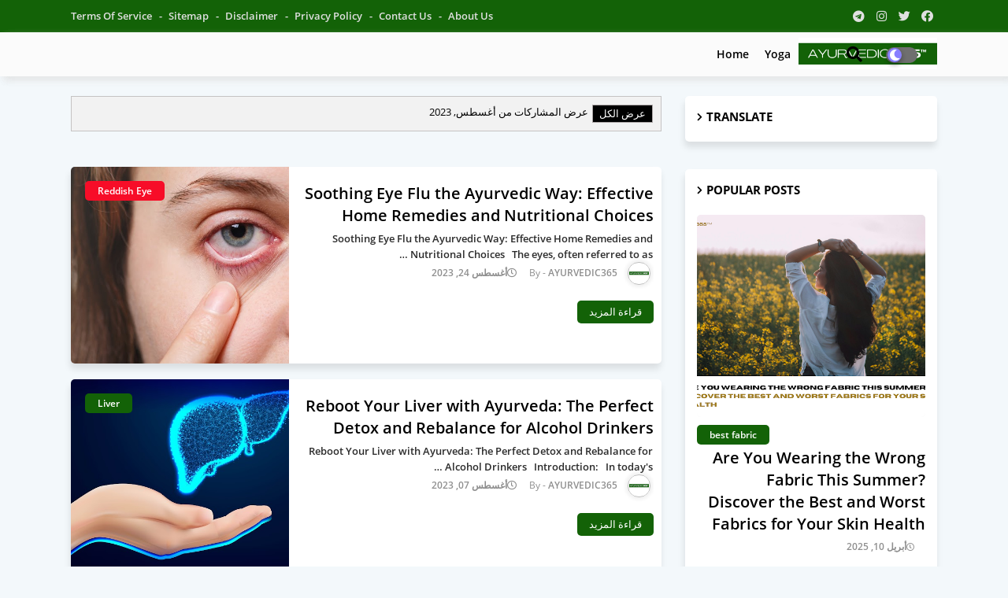

--- FILE ---
content_type: text/html; charset=utf-8
request_url: https://www.google.com/recaptcha/api2/aframe
body_size: 268
content:
<!DOCTYPE HTML><html><head><meta http-equiv="content-type" content="text/html; charset=UTF-8"></head><body><script nonce="oQplzpcCYfHUBL7cBVVC2w">/** Anti-fraud and anti-abuse applications only. See google.com/recaptcha */ try{var clients={'sodar':'https://pagead2.googlesyndication.com/pagead/sodar?'};window.addEventListener("message",function(a){try{if(a.source===window.parent){var b=JSON.parse(a.data);var c=clients[b['id']];if(c){var d=document.createElement('img');d.src=c+b['params']+'&rc='+(localStorage.getItem("rc::a")?sessionStorage.getItem("rc::b"):"");window.document.body.appendChild(d);sessionStorage.setItem("rc::e",parseInt(sessionStorage.getItem("rc::e")||0)+1);localStorage.setItem("rc::h",'1768845939894');}}}catch(b){}});window.parent.postMessage("_grecaptcha_ready", "*");}catch(b){}</script></body></html>

--- FILE ---
content_type: text/javascript; charset=UTF-8
request_url: https://www.ayurvedic365.com/feeds/posts/summary?max-results=1&alt=json-in-script&callback=dataFeed
body_size: 2205
content:
// API callback
dataFeed({"version":"1.0","encoding":"UTF-8","feed":{"xmlns":"http://www.w3.org/2005/Atom","xmlns$openSearch":"http://a9.com/-/spec/opensearchrss/1.0/","xmlns$blogger":"http://schemas.google.com/blogger/2008","xmlns$georss":"http://www.georss.org/georss","xmlns$gd":"http://schemas.google.com/g/2005","xmlns$thr":"http://purl.org/syndication/thread/1.0","id":{"$t":"tag:blogger.com,1999:blog-4619771313694678054"},"updated":{"$t":"2026-01-18T02:57:56.308-08:00"},"category":[{"term":"Detox"},{"term":"oral health"},{"term":"skin health"},{"term":"yoga"},{"term":"8 shape walk"},{"term":"Abhishyanda"},{"term":"Conjunctivitis"},{"term":"DIY hair treatments"},{"term":"Eye Flu"},{"term":"Face Glow"},{"term":"Fatty Liver"},{"term":"Fruit"},{"term":"Fun Fact"},{"term":"GERD"},{"term":"Hatha Yoga Pradipika"},{"term":"Infinity walk"},{"term":"Liver"},{"term":"Mango"},{"term":"Pink Eye"},{"term":"Reddish Eye"},{"term":"Siddha walk"},{"term":"acid reflux"},{"term":"acidity"},{"term":"aedes aegypti mosquito"},{"term":"benign prostatic hyperplasia (BPH)"},{"term":"best fabric"},{"term":"breakbone fever"},{"term":"breathing"},{"term":"chew"},{"term":"chew your food"},{"term":"chewing"},{"term":"clothing"},{"term":"coconut oil"},{"term":"compression stockings"},{"term":"cooking"},{"term":"copper scraper"},{"term":"cotton"},{"term":"dandy fever"},{"term":"dengue"},{"term":"dengue fever"},{"term":"dengue treatment"},{"term":"dental care"},{"term":"dental health"},{"term":"digestion"},{"term":"earthing"},{"term":"exhale"},{"term":"fast fashion"},{"term":"fresh breath"},{"term":"gandusha"},{"term":"grounding"},{"term":"grounding techniques"},{"term":"gum health"},{"term":"gut health"},{"term":"hair care"},{"term":"hair growth"},{"term":"hand made"},{"term":"headache"},{"term":"health tips"},{"term":"healthy habits"},{"term":"heartburn"},{"term":"hemp"},{"term":"high blood pressure"},{"term":"hypertension"},{"term":"inhale"},{"term":"kavala"},{"term":"leg veins"},{"term":"linen"},{"term":"long hair"},{"term":"lower esophageal sphincter"},{"term":"metal"},{"term":"monsoon"},{"term":"monsoon wellness"},{"term":"natural fabric"},{"term":"nutrition absorption"},{"term":"oil pulling"},{"term":"oral care"},{"term":"oral hygiene"},{"term":"organic"},{"term":"pranayama"},{"term":"prithvi sambandh"},{"term":"prostate enlargement"},{"term":"prostate gland"},{"term":"rainy season"},{"term":"scalp health"},{"term":"shiny hair"},{"term":"skin friendly"},{"term":"spider veins"},{"term":"stomach burn"},{"term":"stress"},{"term":"strong hair"},{"term":"summer"},{"term":"tension"},{"term":"tongue scraping"},{"term":"utensils"},{"term":"varicose veins"},{"term":"varicosities"},{"term":"vascular health"},{"term":"vein disease"},{"term":"venous reflux"},{"term":"walking"},{"term":"warm water"},{"term":"wellness"},{"term":"white teeth"},{"term":"whitening toothpaste"}],"title":{"type":"text","$t":"AYURVEDIC365™"},"subtitle":{"type":"html","$t":"Explore Ayurvedic wellness with natural remedies and health tips. Discover ancient wisdom for a balanced, healthy life. Start your healthy lifestyle journey with AYURVEDIC365 today!"},"link":[{"rel":"http://schemas.google.com/g/2005#feed","type":"application/atom+xml","href":"https:\/\/www.ayurvedic365.com\/feeds\/posts\/summary"},{"rel":"self","type":"application/atom+xml","href":"https:\/\/www.blogger.com\/feeds\/4619771313694678054\/posts\/summary?alt=json-in-script\u0026max-results=1"},{"rel":"alternate","type":"text/html","href":"https:\/\/www.ayurvedic365.com\/"},{"rel":"hub","href":"http://pubsubhubbub.appspot.com/"},{"rel":"next","type":"application/atom+xml","href":"https:\/\/www.blogger.com\/feeds\/4619771313694678054\/posts\/summary?alt=json-in-script\u0026start-index=2\u0026max-results=1"}],"author":[{"name":{"$t":"AYURVEDIC365"},"uri":{"$t":"http:\/\/www.blogger.com\/profile\/07089050765549731319"},"email":{"$t":"noreply@blogger.com"},"gd$image":{"rel":"http://schemas.google.com/g/2005#thumbnail","width":"32","height":"32","src":"\/\/blogger.googleusercontent.com\/img\/b\/R29vZ2xl\/AVvXsEgbxPRNSeUlbm7zSgeE2DCDl0N1-vHLi5n2Qxcuao_OKIbu8CCXKK95ayZWUPSVEILt1qXehVfI4Q8feijD1VelzMkyVV8u1VIK3r0FHPEBAQK88n3iW9peoIMwS_h6tsw1fEXXjCzpMOGhhjPeHayXT6jY8bgmgQccxdtn21kRUmcwNI0\/s220\/AYURVEDIC365%E2%84%A2.png"}}],"generator":{"version":"7.00","uri":"http://www.blogger.com","$t":"Blogger"},"openSearch$totalResults":{"$t":"20"},"openSearch$startIndex":{"$t":"1"},"openSearch$itemsPerPage":{"$t":"1"},"entry":[{"id":{"$t":"tag:blogger.com,1999:blog-4619771313694678054.post-239312982335560810"},"published":{"$t":"2025-09-10T03:10:00.000-07:00"},"updated":{"$t":"2025-09-10T03:24:30.866-07:00"},"category":[{"scheme":"http://www.blogger.com/atom/ns#","term":"Face Glow"},{"scheme":"http://www.blogger.com/atom/ns#","term":"Hatha Yoga Pradipika"},{"scheme":"http://www.blogger.com/atom/ns#","term":"yoga"}],"title":{"type":"text","$t":"Yoga Asanas for Natural Face Glow: Unlock the Yoga Face Radiance Secrets from the Hatha Yoga Pradipika"},"summary":{"type":"text","$t":"\n        \n\n            Reading time: 12 minutes\u0026nbsp;|\u0026nbsp;Photo by Shiny DiamondDiscover the profound wisdom of the 15th-century masterpiece\u0026nbsp;Hatha Yoga Pradipika\u0026nbsp;and other sacred texts that reveal how traditional yogis achieved natural luminosity and youthful glow through specific asanas and breathing techniques.\n\n        Long before modern skincare science, ancient Indian yogis "},"link":[{"rel":"edit","type":"application/atom+xml","href":"https:\/\/www.blogger.com\/feeds\/4619771313694678054\/posts\/default\/239312982335560810"},{"rel":"self","type":"application/atom+xml","href":"https:\/\/www.blogger.com\/feeds\/4619771313694678054\/posts\/default\/239312982335560810"},{"rel":"alternate","type":"text/html","href":"https:\/\/www.ayurvedic365.com\/2025\/09\/yoga-asanas-for-natural-face-glow.html","title":"Yoga Asanas for Natural Face Glow: Unlock the Yoga Face Radiance Secrets from the Hatha Yoga Pradipika"}],"author":[{"name":{"$t":"AYURVEDIC365"},"uri":{"$t":"http:\/\/www.blogger.com\/profile\/07089050765549731319"},"email":{"$t":"noreply@blogger.com"},"gd$image":{"rel":"http://schemas.google.com/g/2005#thumbnail","width":"32","height":"32","src":"\/\/blogger.googleusercontent.com\/img\/b\/R29vZ2xl\/AVvXsEgbxPRNSeUlbm7zSgeE2DCDl0N1-vHLi5n2Qxcuao_OKIbu8CCXKK95ayZWUPSVEILt1qXehVfI4Q8feijD1VelzMkyVV8u1VIK3r0FHPEBAQK88n3iW9peoIMwS_h6tsw1fEXXjCzpMOGhhjPeHayXT6jY8bgmgQccxdtn21kRUmcwNI0\/s220\/AYURVEDIC365%E2%84%A2.png"}}],"media$thumbnail":{"xmlns$media":"http://search.yahoo.com/mrss/","url":"https:\/\/blogger.googleusercontent.com\/img\/b\/R29vZ2xl\/AVvXsEhZMKeMtn0TTSoFanwHbQGY4a7nW3VQJV7XBVjUTmHCsMNbfLITLE66NTZJt0Nd4HJLp7odHT34EVy9a1s4L-ZCW2LRNufeAjq-nw8CUYqJW0OR7vkWZpniAQZXeQTarTF1YjCwt8uqFV-80aTuaR44yDSw3FLUPAqD9kxPbEZ0q8rRaGbSdqPDm_wtSC0\/s72-c\/BLOG%20P-AYURVEDIC365.png","height":"72","width":"72"}}]}});